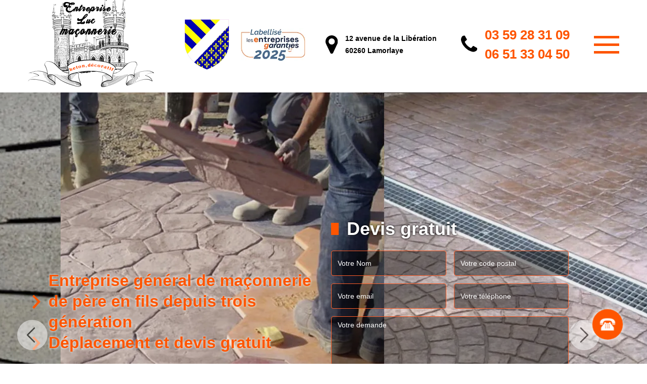

--- FILE ---
content_type: text/html; charset=UTF-8
request_url: https://www.macon-60.fr/artisan-macon-boullarre-60620
body_size: 6955
content:
<!DOCTYPE html>
<html dir="ltr" lang="fr-FR">
<head>
		<meta charset="UTF-8" />
    <meta name=viewport content="width=device-width, initial-scale=1.0, minimum-scale=1.0 maximum-scale=1.0">
    <meta http-equiv="content-type" content="text/html; charset=UTF-8" >
    <title>Artisan maçon à Boullarre tel: 03.59.28.31.09</title>
        <meta name="description" content="Maçon aguerri à Boullarre 60620, Artisan Luc se met à votre service pour s'occuper de tous vos travaux de maçonneries, travaux solides, fiables et garantis décennaux">        <link rel="canonical" href="https://www.macon-60.fr/artisan-macon-boullarre-60620" />  
    <link rel="shortcut icon" href="/skins/default/images/p/favicon.ico" type="image/x-icon">
	<link rel="icon" href="/skins/default/images/p/favicon.ico" type="image/x-icon">
    <link href="/skins/default/css/style.css?v=20260106" rel="stylesheet" type="text/css"/>
   <link rel="preconnect" href="https://www.googletagmanager.com">
<link rel="preconnect" href="https://nominatim.openstreetmap.org">    
</head>
<body class="Desktop ville">
    
    <header class="header"><div class="container"><div class="d-flex"><a href="/" title="Falck Luc Maçonnerie 60" class="logo"><img loading="lazy" src="/skins/default/images/p/Logo-falck-luc-maconnerie-60.png" alt="Falck Luc Maçonnerie 60" loading='lazy' /></a><div class="logo-perso"><img loading="lazy" class="lab" src="/skins/default/images/img/oise.webp" alt="oise" loading='lazy'><img loading="lazy" class="lab" src="/skins/default/images/img/lab.webp" alt="lab" loading='lazy'></div><div class="d-flex righttop"><div class="top_adresse"><img loading="lazy" src="/skins/default/images/img/map.svg" alt="Adresse" width="24" height="43" loading='lazy' /> 12 avenue de la Libération <br/> 60260 Lamorlaye</div><div class="telTop"><img loading="lazy" src="/skins/default/images/img/phone.svg" alt="Tel" width="32" height="32" loading='lazy' /><div><span><a href="tel:0359283109">03 59 28 31 09</a></span><span><a href="tel:0651330450">06 51 33 04 50</a></span></div></div><div class="button" id="btn"><div class="bar top"></div><div class="bar middle"></div><div class="bar bottom"></div></div></div><nav class="navMenu"><div class="container"><ul class="nav-list"><li class="nav-item"><a href="/">Maçon 60</a></li><li class="nav-item"><a href="entreprise-beton-desactive-oise-60">Béton désactivé 60</a></li><li class="nav-item"><a href="entreprise-beton-imprime-oise-60">Béton imprimé 60</a></li><li class="nav-item"><a href="entreprise-terrassement-oise-60">Entreprise de terrassement 60</a></li><li class="nav-item"><a href="artisan-macon-toit-terrasse-toit-plat-oise-60">Maçon toit terrasse, toit plat 60</a></li><li class="nav-item"><a href="entreprise-beton-decoratif-oise-60">Béton décoratif 60</a></li><li class="nav-item"><a href="entreprise-pose-changement-grillage-cloture-oise-60">Pose et changement grillage et clôture 60</a></li><li class="nav-item"><a href="entreprise-decoration-beton-cire-oise-60">Décoration béton ciré 60</a></li><li class="nav-item"><a href="entreprise-maconnerie-oise-60">Entreprise de maçonnerie 60</a></li></ul></div></nav></div></div></header><div class="popupContact"><div class="slide_in"><div class="title"><span class="titleslide">Contactez-nous</span><p class="p_slidein">Nous répondons à toutes vos questions</p><hr class="sep_slide" /></div><div class="infos_site"><div class="flex-info"><span><img loading="lazy" src="/skins/default/images/img/phone.svg" alt="Tel" width="16" height="16" /></span><span class="content-info"><a href="tel:0359283109" class="link_phone1">03 59 28 31 09</a><em>-</em><a href="tel:0651330450" class="link_phone2">06 51 33 04 50</a><br></span></div><div class="flex-info"><span><img loading="lazy" src="/skins/default/images/img/map.svg" alt="Tel" width="16" height="16" /></span><span class="content-info">12 avenue de la Libération <br/> 60260 Lamorlaye</span></div><div class="flex-info"><span><img loading="lazy" src="/skins/default/images/img/envelope.svg" alt="Tel" width="16" height="16" /></span><span class="content-info"><a href="mailto:flluctoiture@gmail.com" target="_blank">flluctoiture@gmail.com</a></span></div><div class="flex-info"><p class="siret">520 209 214</p></div><div class="flex-info"><div class="rappel-top"><strong>Être rappelé</strong><form action="/message.php" method="post" id="rappel_immediat"><input type="text" name="mail" id="mail2" value=""><input type="hidden" name="type" value="rappel"><input type="text" name="numtel" required="" placeholder="Votre numéro de téléphone ..." class="form-input"><input type="submit" name="OK" value="RAPPELER" class="btn btn-submit"></form></div></div></div><a class="butcontact_slide" href="#DevisBlock_" title="Desvis gratuit">Devis gratuit <span>ici !</span></a></div><div class="bulle_contact"><img loading="lazy" src="/skins/default/images/img/phone_white.webp" alt="white-phone" width="30" height="24" loading='lazy' /></div></div>
    <main><div id="DevisBlock_"></div><div class="homeslider"><div class="imgFull"><div class="imgSlide" style="background-image: url(/skins/default/images/p/maconnerie-60-1.webp);"></div><div class="imgSlide" style="background-image: url(/skins/default/images/p/maconnerie-60-2.webp);"></div><div class="imgSlide" style="background-image: url(/skins/default/images/p/maconnerie-60-3.webp);"></div><div class="imgSlide" style="background-image: url(/skins/default/images/p/maconnerie-60-4.webp);"></div><div class="imgSlide" style="background-image: url(/skins/default/images/p/maconnerie-60-5.webp);"></div></div><div class="captionSlide"><div class="container"><div class="row justify-content-bettween align-items-center"><div class="col-md-6"><div class="text_slider"><p class="titre_"><strong>Entreprise général de maçonnerie de père en fils depuis trois génération</strong><strong>Déplacement et devis gratuit</strong></p><div class="box_btn"><a href="/realisations" title="Nos réalisations" class="btn btn-contact">Nos réalisations</a></div></div></div><div class="col-md-5"><div class="Devis-form"><b>Devis gratuit</b><form action="/message.php" method="post" id="FormDevis"><input type="text" name="mail" id="mail" value=""><div class="inline-b"><input type="text" name="nom" required="" class="form-control" placeholder="Votre Nom"><input type="text" name="code_postal" required="" class="form-control" placeholder="Votre code postal"></div><div class="inline-b"><input type="text" name="email" required="" class="form-control" placeholder="Votre email"><input type="text" name="telephone" required="" class="form-control" placeholder="Votre téléphone"></div><textarea name="message" required="" class="form-control" placeholder="Votre demande"></textarea><input type="submit" value="Envoyer" class="btn btn-submit"></form></div></div></div></div></div></div><div class="Contenu"><div class="flyerBlock"><div class="LogoGD"><img loading="lazy" src="/skins/default/images/img/Logo-Garantie-decenal.webp" alt="Garantie decennale" width="125" height="140" loading='lazy' ></div></div><div id="overlay1" class="overlay"><div class="content"><div id="close1" class="close">X</div><img loading="lazy" src="/skins/default/images/toiture-charpente-recto.webp" alt="Flyer" /></div></div><div id="overlay2" class="overlay"><div class="content"><div id="close2" class="close">X</div><img loading="lazy" src="/skins/default/images/toiture-charpente-verso.webp" alt="Flyer" /></div></div><div class="info-devis"><div class="container"><div class="titre-item-cat h2">Nos compétences</div><ul class="categories"><li class="cat-item "><a href="/"><img loading="lazy" src="/skins/default/images/p/cat-macon-falck-luc-maconnerie-60.webp" alt="macon-60"/><span>Maçon 60</span></a></li><li class="cat-item "><a href="entreprise-beton-desactive-oise-60"><img loading="lazy" src="/skins/default/images/p/cat-beton-desactive-falck-luc-maconnerie-60.webp" alt="beton-desactive-60"/><span>Béton désactivé 60</span></a></li><li class="cat-item "><a href="entreprise-beton-imprime-oise-60"><img loading="lazy" src="/skins/default/images/p/cat-beton-imprime-falck-luc-maconnerie-60.webp" alt="beton-imprime-60"/><span>Béton imprimé 60</span></a></li><li class="cat-item "><a href="entreprise-terrassement-oise-60"><img loading="lazy" src="/skins/default/images/p/cat-entreprise-de-terrassement-falck-luc-maconnerie-60.webp" alt="entreprise-de-terrassement-60"/><span>Entreprise de terrassement 60</span></a></li><li class="cat-item "><a href="artisan-macon-toit-terrasse-toit-plat-oise-60"><img loading="lazy" src="/skins/default/images/p/cat-macon-toit-terrasse-toit-plat-falck-luc-maconnerie-60.webp" alt="macon-toit-terrasse-toit-plat-60"/><span>Maçon toit terrasse, toit plat 60</span></a></li><li class="cat-item "><a href="entreprise-beton-decoratif-oise-60"><img loading="lazy" src="/skins/default/images/p/cat-beton-decoratif-falck-luc-maconnerie-60.webp" alt="beton-decoratif-60"/><span>Béton décoratif 60</span></a></li><li class="cat-item "><a href="entreprise-pose-changement-grillage-cloture-oise-60"><img loading="lazy" src="/skins/default/images/p/cat-pose-et-changement-grillage-et-cloture-falck-luc-maconnerie-60.webp" alt="pose-et-changement-grillage-et-cloture-60"/><span>Pose et changement grillage et clôture 60</span></a></li><li class="cat-item "><a href="entreprise-decoration-beton-cire-oise-60"><img loading="lazy" src="/skins/default/images/p/cat-decoration-beton-ciree-falck-luc-maconnerie-60.webp" alt="decoration-beton-cire-60"/><span>Décoration béton ciré 60</span></a></li><li class="cat-item "><a href="entreprise-maconnerie-oise-60"><img loading="lazy" src="/skins/default/images/p/cat-entreprise-de-maconnerie-falck-luc-maconnerie-60.webp" alt="entreprise-de-maconnerie-60"/><span>Entreprise de maçonnerie 60</span></a></li></ul></div></div><div class="Block Block0"><div class="certificat"><div class="container"><div class="row justify-content-center"><div class="col-md-8"><div class="box_certificat"><img loading="lazy" src="/skins/default/images/img/diplome.webp" alt="Certificat" width="770" height="300" loading='lazy' /></div><div class="bloc-une"><h1>Vos travaux d’aménagement extérieur avec les maçons de Artisan Luc</h1><p>Pour la construction de vos terrasses, allées, clôtures, murs extérieurs… avec Artisan Luc, la beauté de votre extérieur sera à couper le souffle. En plus de travailler avec des matériaux qui perdurent dans le temps, nos maçons veilleront à ce que votre cours soit la plus attrayante possible en apportant une touche esthétique pour chaque construction à faire. Nous mettons à votre profit, tout le savoir-faire et les compétences de nos artisans pour vous offrir un extérieur respectant vos goûts ainsi que toutes les normes de qualité. N’hésitez pas à demander nous vos devis au plus vite au plaisir de pouvoir réaliser votre projet.</p></div><a href="#DevisBlock_" title="Devis gratuit" class="btn btn-custom">Demander un devis gratuit</a></div></div></div></div></div><div class="Block Block1"><div class="container"><div class="bloc-une"><h2>Artisan Luc et les travaux de construction d'un escalier en béton dans la ville de Boullarre et ses environs</h2><p>Les escaliers en béton sont des constructions indispensables pour les grandes maisons avec plusieurs étages. En effet, il est très difficile de les construire. Par conséquent, il est nécessaire de contacter des professionnels comme les maçons pour les réaliser. Ainsi, on peut vous proposer de placer votre confiance en Artisan Luc qui connait toutes les méthodes et toutes les techniques pour faire un travail de bonne qualité. Si vous voulez d'autres renseignements, veuillez le téléphoner directement.
</p></div><div id="autreContenu"></div></div></div><div class="Block Block2"><div class="center_text"><div class="rond_img" style="background-image: url(/photos/2638831-macon-falck-luc-maconnerie-60-2.jpg);"></div><div class="bloc-une"><h2>Artisan Luc maitrise tous les matériaux nécessaires pour la construction ou la rénovation de votre bâti</h2><p>Dans la maçonnerie, un artisan a pour rôle d’assurer l’étanchéité et l’isolation de votre bâtisse. Pour cela, il doit maitriser l’assemblage de divers matériaux qui composeront vos murs et autres structures. Le béton est toujours un élément incontournable pour les constructions en dur. Chez Artisan Luc, nous maitrisons divers matériaux tout en vous offrant une protection et une isolation efficace. Vous aurez l’embarras du choix qu’il s’agisse de travailler les briques, le béton, la pierre et autre… Nos maçons professionnels vous offrent tout leur savoir-faire afin de réaliser votre chantier dans le respect de toutes les normes.</p></div></div></div><div class="Block Block3"><div class="center_text"><div class="rond_img" style="background-image: url(/photos/2638831-macon-falck-luc-maconnerie-60-3.jpg);"></div><div class="bloc-une"><h2>Les travaux de bâtiment respectant toutes les normes avec Artisan Luc</h2><p>Les travaux de maçonnerie demandent un énorme savoir-faire et une grande expertise. C’est pourquoi, Artisan Luc tient toujours à offrir le meilleur lors de ses prestations. Pour votre chantier à Boullarre, nos maçons veilleront toujours à vous informer sur les travaux à effectuer afin que vous puissiez mieux vous préparer. Nous saurons allier efficacité et esthétique afin de faire de votre propriété un espace viable et attrayant. Avec les services de notre entreprise Artisan Luc, la réalisation de votre projet sera entre de bonne mains et vous ne serez que satisfait du résultat de nos travaux.</p></div></div></div><div class="Block Block4"><div class="center_text"><div class="rond_img" style="background-image: url(/photos/2638831-macon-falck-luc-maconnerie-60-4.jpg);"></div><div class="bloc-une"><h2>Artisan Luc : Nos maçons vous offrent le top pour tous travaux de maçonnerie à Boullarre</h2><p>Les maçons de l’entreprise Artisan Luc disposent de toutes les aptitudes requises pour assurer avec brio divers travaux de maçonneries. Avec des matériels haut de gammes et un savoir-faire dans la réalisation de n’importe quel chantier nous sommes aptes à parfaire chaque tâche que vous confierez. Nos artisans sont doués dans leur métier et sont capables d’effectuer des calculs précis afin d’éviter toutes malfaçons. Nos maçons peuvent également offrir une finition impeccable à votre propriété en travaillant sur son esthétique aussi bien en intérieur qu’en extérieur. Si vous résidez à Boullarre, n’hésitez pas à faire appel aux services de notre entreprise Artisan Luc. Nos artisans ne vous décevront pas.</p></div></div></div><div class="Block Block5"><div class="container"><div class="bloc-une"><h2>Artisan Luc : Des maçons aguerris pour la construction de murs et murets à Boullarre</h2><p>Artisan Luc est une entreprise qualifiée et doté d’une grande expérience en matière de BTP. Ainsi, vous pouvez tranquillement nous confier la construction de vos murs et murets quels que soient les matériaux à travailler (béton, pierres, briques…). Nos artisans pourront également apporter des touches de personnalisation à vos constructions pour augmenter leur attrait visuel. Clôture, murs de façade, murets de jardin ou allées… nos constructions sont solides, fiables et attrayantes. Si vous souhaitez bénéficier d’un service de qualité pour vos travaux de maçonnerie à Boullarre, n’hésitez pas à nous contacter au plus vite.</p></div></div></div><div class="Block Block6"><div class="container"><div class="row"><div class="col-lg-4 col-md-6"><div class="center_text"><div class="rond_img" style="background-image: url(/photos/2638831-macon-falck-luc-maconnerie-60-6.jpg);"></div><div class="bloc-une"><h2>Artisan Luc : Des maçons professionnels au service des particuliers et des professionnels à Boullarre</h2><p>Que vous soyez un particulier ou une grande entreprise, Artisan Luc est votre meilleur contact. Notre équipe de maçons professionnels est à votre disposition pour la réussite de votre chantier quel que soit l’ampleur des travaux à effectuer. Vous pourrez nous confier en toute sérénité tous travaux de construction, de rénovation ou d’entretien de votre chantier. Nos artisans sont également aptes à prendre en main tout travaux d’extension pour l’aménagement de nouvelle pièces ou terrasse. N’hésitez pas à demander vos devis si vous souhaitez bénéficier de nos services de qualité.</p></div></div></div><div id="block7" class="col-lg-4 col-md-6"></div><div id="block8" class="col-lg-4 col-md-6"></div><div id="block9" class="col-lg-4 col-md-6"></div><div id="block10" class="col-lg-4 col-md-6"></div><div id="block11" class="col-lg-4 col-md-6"></div></div></div></div><div class="Block Block7"><div class="center_text"><div class="rond_img" style="background-image: url(/photos/2638831-macon-falck-luc-maconnerie-60-7.jpg);"></div><div class="bloc-une"><h2>Des artisans professionnels pour vos travaux de maçonneries : Les services de Artisan Luc</h2><p>À Boullarre, votre entreprise de bâtiment tous corps d'état Artisan Luc réalise vos travaux dans le respect des règles et des normes en vigueur. Nos délais sont tenus et les interventions sont soignées. Qu'il s'agisse de travaux neufs ou de rénovation, les maçons de l'entreprise vous proposent des prestations de qualité adaptées à vos besoins et à votre budget. Artisan Luc vous fait part de son savoir-faire dans les travaux de maçonnerie suivants :
-	Fondations
-	Dalle béton
-	Terrasse
-	Extension maison
-	Pose de murs et murets
-	Application de crépis et d'enduits
-	Restauration de bâtiments
-	Travaux de peinture
-	Remise en état de façades
-	Réparation des épaufrures maçonnées
-	Traitement des fissures
Ce ne sont là que quelques exemples des services que nous proposons. Demandez vos devis pour plus d’informations.</p></div></div></div><div class="Block Block8"><div class="center_text"><div class="rond_img" style="background-image: url(/photos/2638831-macon-falck-luc-maconnerie-60-8.jpg);"></div><div class="bloc-une"><h2>Artisan Luc vous accompagne dans la réalisation de votre projet de maçonnerie à Boullarre</h2><p>Vous pourrez toujours compter sur Artisan Luc pour chaque tâche que vous confierez en matière de maçonnerie. Exerçant le métier depuis des années, nos maçons sont des travailleurs aguerris et expérimentés. Ils seront toujours à votre écoute pour mieux répondre à votre besoin et sauront vous guider dans vos choix de construction ou de rénovation. Avant d’entreprendre les travaux, nous ferons toujours une étude approfondie de votre chantier afin d’évaluer toutes les possibilités de construction, de rénovation ou d’extension. Nos artisans pourront également apporter des touches de personnalisation selon votre préférence pour augmenter l’attrait de vos lieux. Pour toutes vos questions et remarque, nous mettons à votre disposition un service client toujours prêt à vous écouter.</p></div></div></div><div class="Block Block9"><div class="ImgFull" style="background-image: url(/photos/2638831-macon-falck-luc-maconnerie-60-9.jpg);"></div><div class="bloc-une"><h2>Artisan Luc : Nos maçons prennent en main l’esthétique de votre propriété à Boullarre et ses alentours</h2><p>Aménager ou rénover une propriété demande un grand savoir-faire car il faut allier esthétique et efficacité. Chaque matériau a sa spécificité, sa durabilité et des prix différents ce qui fait que le choix à faire doit être réfléchi. Artisan Luc, saura vous conseiller sur les matériaux idéals pour votre chantier neuf ou en rénovation. Chaque maçonnerie à faire sera minutieusement étudiée afin d’assurer la pérennité de votre propriété tout en apportant un aspect visuel respectant vos goûts. N’hésitez donc pas à nous confier votre projet si vous êtes à Boullarre. Nous travaillons avec des maçons qualifiés et expérimentés qui sauront allier beauté et durabilité pour votre chantier.</p></div></div><div class="Services"><div class="container"><div class="serv-item"><div class="Titre h2">Autres services</div><div class="Liens"><a href="/entreprise-maconnerie-boullarre-60620">Entreprise de maçonnerie Boullarre</a><a href="/entreprise-pose-changement-grillage-cloture-boullarre-60620">Pose et changement grillage et clôture Boullarre</a><a href="/entreprise-beton-decoratif-boullarre-60620">Béton décoratif Boullarre</a><a href="/artisan-macon-toit-terrasse-toit-plat-boullarre-60620">Maçon toit terrasse, toit plat Boullarre</a><a href="/entreprise-terrassement-boullarre-60620">Entreprise de terrassement Boullarre</a><a href="/entreprise-beton-imprime-boullarre-60620">Béton imprimé Boullarre</a><a href="/entreprise-beton-desactive-boullarre-60620">Béton désactivé Boullarre</a><a href="/entreprise-decoration-beton-cire-boullarre-60620">Décoration béton ciré Boullarre</a></div></div></div></div></div></main>
    <footer class="footer"><div class="container"><div class="row"><div class="col-md-4"><div class="link_footer"><b class="h3">Navigation</b><ul class="nav-link_footer"><li class="nav-link_item"><a href="/">Maçon 60</a></li><li class="nav-link_item"><a href="entreprise-beton-desactive-oise-60">Béton désactivé 60</a></li><li class="nav-link_item"><a href="entreprise-beton-imprime-oise-60">Béton imprimé 60</a></li><li class="nav-link_item"><a href="entreprise-terrassement-oise-60">Entreprise de terrassement 60</a></li><li class="nav-link_item"><a href="artisan-macon-toit-terrasse-toit-plat-oise-60">Maçon toit terrasse, toit plat 60</a></li><li class="nav-link_item"><a href="entreprise-beton-decoratif-oise-60">Béton décoratif 60</a></li><li class="nav-link_item"><a href="entreprise-pose-changement-grillage-cloture-oise-60">Pose et changement grillage et clôture 60</a></li><li class="nav-link_item"><a href="entreprise-decoration-beton-cire-oise-60">Décoration béton ciré 60</a></li><li class="nav-link_item"><a href="entreprise-maconnerie-oise-60">Entreprise de maçonnerie 60</a></li></ul></div></div><div class="col-md-4"><div class="link_footer"><b class="h3">Contactez-nous</b><div class="coordonnees"><div class="flex-info"><span><img loading="lazy" src="/skins/default/images/img/phone.svg" alt="Tel" width="16" height="16" /></span><span class="content-info"><a href="tel:0359283109" class="link_phone1">03 59 28 31 09</a>&nbsp;-&nbsp;<a href="tel:0651330450" class="link_phone2">06 51 33 04 50</a><br></span></div><div class="flex-info"><span><img loading="lazy" src="/skins/default/images/img/map.svg" alt="Tel" width="16" height="16" /></span><span class="content-info">12 avenue de la Libération <br/> 60260 Lamorlaye</span></div><div class="showroom_photos"><div><a class="swipebox" href="/skins/default/images/img/thumb_showroom_falck-luc_1.webp" target="photo" title=""><img loading="lazy" src="/skins/default/images/img/thumb_showroom_falck-luc_1.webp" alt="Showroom 1" loading='lazy'/></a></div><div><a class="swipebox" href="/skins/default/images/img/thumb_showroom_falck-luc_2.webp" target="photo" title=""><img loading="lazy" src="/skins/default/images/img/thumb_showroom_falck-luc_2.webp" alt="Showroom 2" loading='lazy'/></a></div><div><a class="swipebox" href="/skins/default/images/img/thumb_showroom_falck-luc_3.webp" target="photo" title=""><img loading="lazy" src="/skins/default/images/img/thumb_showroom_falck-luc_3.webp" alt="Showroom 3" loading='lazy'/></a></div></div><div class="flex-info"><span><img loading="lazy" src="/skins/default/images/img/envelope.svg" alt="Tel" width="16" height="16" /></span><span class="content-info"><a href="mailto:flluctoiture@gmail.com" target="_blank">flluctoiture@gmail.com</a></span></div></div></div></div><div class="col-md-4"><div class="link_footer"><b class="h3">Nous localiser</b><div id="Map"></div><br><br><div class="deirs_l"><img loading="lazy" class="velux" src="/skins/default/images/img/velux.webp" alt="velux" loading='lazy'><img loading="lazy" class="axa" src="/skins/default/images/img/axa.webp" alt="Axa" loading='lazy'></div></div></div></div><div class="copyright">© 2020 - 2026 <a href="/" title="Falck Luc Maçonnerie 60">Falck Luc Maçonnerie 60</a> &nbsp;|&nbsp;<a href="/mentions-legales" title="Mentions légales">Mentions légales</a> &nbsp;-&nbsp;<a href="/contact" title="Contactez-nous">Contactez-nous</a></div></div></footer>
</body>
 <script src="/js/jquery-3.6.0.min.js"></script>
  <script src="/js/scripts.js"></script>
  <script src="/skins/default/js/jquery.sticky.js"></script>
<script src="skins/default/js/slick.min.js"></script>


<script type="text/javascript">		
	var Support = 'Desktop';
	$(document).ready(function(){
		// Js lancés une fois la page chargée
			
		          initAnalytics('_');
		
        if(window.innerWidth > 992) {  
            $(".header").sticky({ topSpacing: 0 });
            function toggleSidebar() {
                $(".button").toggleClass("active");
                $(".navMenu").toggleClass("open-menu");
            }
        }

        if(window.innerWidth < 991) {
            function toggleSidebar() {
                $(".nav-list").toggleClass("open-menu");
            }
        }
        $(".button").on("click tap", function() {
            toggleSidebar();
        });
		
        //slide_in
        //RDV
        $( ".bulle_contact" ).on( "click", function() {
            $( ".slide_in" ).toggleClass( "open-form");
        });

        //Avis
        $('.slide-temoignage').slick({
            arrows:false,
            autoplay: true,
            autoplaySpeed: 4000,
            pauseOnHover:false,
            speed:1000
        });

        //Slider
        $('.imgFull').slick({
          autoplay: true,
          speed:1000,
          fade:false,
          autoplaySpeed: 3000,
          pauseOnHover:false,
          responsive: [
            {
              breakpoint: 767,
              settings: {
                arrows:false
              }
            }
          ]
        });

        $("#buttons1").on("click", function() {
          $("#overlay1").addClass("is-on");
        });
        $("#buttons2").on("click", function() {
          $("#overlay2").addClass("is-on");
        });

        $("#close1").on("click", function() {
          $("#overlay1").removeClass("is-on");
        });
        $("#close2").on("click", function() {
          $("#overlay2").removeClass("is-on");
        });

        //Contenu
        $('#autreContenu').append($('.Block2, .Block9, .Block10'));
        $('#block7').append($('.Block7'));
        $('#block8').append($('.Block8'));
        $('#block9').append($('.Block4'));
        $('#block10').append($('.Block3'));
        $('#block11').append($('.Block2'));

        //devis
        $('a[href*=\\#]').on('click', function(e) {
            e.preventDefault();
            $('html, body').animate({ scrollTop: $($(this).attr('href')).offset().top}, 500, 'linear');
        });
	});
</script>
<link rel="stylesheet" href="/js/leaflet/leaflet.css" />
<script src="/js/leaflet/leaflet.js"></script>
<script src="/js/map.js"></script>
<script>initMap('12 avenue de la Libération , 60260 Lamorlaye',16);</script>
</html>


--- FILE ---
content_type: text/html; charset=UTF-8
request_url: https://www.macon-60.fr/ajax.php
body_size: 119
content:
{"code_google_tags":"","code_analytics":"UA-140059993-18","RGPD":null,"dbg":["Erreur  n'est pas reconnu."]}

--- FILE ---
content_type: text/css
request_url: https://www.macon-60.fr/skins/default/css/style.css?v=20260106
body_size: 9297
content:
 

*,
*::before,
*::after {
  box-sizing: border-box;
}

html {
  font-family: sans-serif;
  line-height: 1.15;
  -webkit-text-size-adjust: 100%;
  -ms-text-size-adjust: 100%;
  -ms-overflow-style: scrollbar;
  -webkit-tap-highlight-color: transparent;
}

@-ms-viewport {
  width: device-width;
}
article, aside, dialog, figcaption, figure, footer, header, hgroup, main, nav, section {
  display: block;
}

body {
  margin: 0;
  font-family: 'Calibri', sans-serif;
  text-align: left;
  background-color: #fff;
}

[tabindex="-1"]:focus {
  outline: 0 !important;
}

hr {
  box-sizing: content-box;
  height: 0;
  overflow: visible;
}

h1, h2, h3, h4, h5, h6, .h3, .h2 {
  margin-top: 0;
  margin-bottom: 0.5rem;
}
h1 {
    color: #FE5500!important;
}
p {
  margin-top: 0;
  margin-bottom: 1rem;
}

a {
  text-decoration: none;
  background-color: transparent;
  -webkit-text-decoration-skip: objects;
}

a:hover {
    text-decoration: none;
    outline: 0;
    color: inherit;
}

a:not([href]):not([tabindex]) {
  color: inherit;
  text-decoration: none;
}

a:not([href]):not([tabindex]):hover, a:not([href]):not([tabindex]):focus {
  color: inherit;
  text-decoration: none;
}

a:not([href]):not([tabindex]):focus {
  outline: 0;
}

h1,h2,h3,h4,h5 {
    font-weight: bold;
    color: #212121;
}
h1, h2, h3, h4, h5, h6,
.h1, .h2, .h3, .h4, .h5, .h6 {
  margin-bottom: 0.5rem;
  font-family: inherit;
  line-height: 1.2;
}

h1, .h1 {
  font-size: 2.5rem;
}

h2, .h2 {
  font-size: 2rem;
}

h3, .h3 {
  font-size: 1.75rem;
}

h4, .h4 {
  font-size: 1.5rem;
}

h5, .h5 {
  font-size: 1.25rem;
}

h6, .h6 {
  font-size: 1rem;
}
ol,
ul,
dl {
  margin-top: 0;
  margin-bottom: 1rem;
}

ol ol,
ul ul,
ol ul,
ul ol {
  margin-bottom: 0;
}
b,
strong {
  font-weight: bolder;
}
figure {
  margin: 0 0 1rem;
}

img {
  vertical-align: middle;
  border-style: none;
  height: auto;
}

svg:not(:root) {
  overflow: hidden;
}
input,
button,
select,
optgroup,
textarea {
  margin: 0;
  font-family: inherit;
  font-size: inherit;
  line-height: inherit;
}
button {
  border-radius: 0;
}

button:focus {
  outline: 1px dotted;
  outline: 5px auto -webkit-focus-ring-color;
}


button,
input {
  overflow: visible;
}
button,
select {
  text-transform: none;
}
button,
html [type="button"],
[type="reset"],
[type="submit"] {
  -webkit-appearance: button;
}

button::-moz-focus-inner,
[type="button"]::-moz-focus-inner,
[type="reset"]::-moz-focus-inner,
[type="submit"]::-moz-focus-inner {
  padding: 0;
  border-style: none;
}

input[type="radio"],
input[type="checkbox"] {
  box-sizing: border-box;
  padding: 0;
}

input[type="date"],
input[type="time"],
input[type="datetime-local"],
input[type="month"] {
  -webkit-appearance: listbox;
}
textarea {
  overflow: auto;
  resize: vertical;
}
hr {
  margin-top: 1rem;
  margin-bottom: 1rem;
  border: 0;
  border-top: 1px solid rgba(0, 0, 0, 0.1);
}
.btn {
  display: inline-block;
  font-weight: 400;
  text-align: center;
  white-space: nowrap;
  vertical-align: middle;
  -webkit-user-select: none;
  -moz-user-select: none;
  -ms-user-select: none;
  user-select: none;
  border: 1px solid transparent;
  padding: 0.375rem 0.75rem;
  font-size: 1rem;
  line-height: 1.5;
  border-radius: 0.25rem;
  transition: color 0.15s ease-in-out, background-color 0.15s ease-in-out, border-color 0.15s ease-in-out, box-shadow 0.15s ease-in-out;
}

.btn:hover, .btn:focus {
  text-decoration: none;
}

.btn:focus, .btn.focus {
  outline: 0;
  box-shadow: 0 0 0 0.2rem rgba(0, 123, 255, 0.25);
}

.btn.disabled, .btn:disabled {
  opacity: 0.65;
}

.btn:not(:disabled):not(.disabled) {
  cursor: pointer;
}

.btn:not(:disabled):not(.disabled):active, .btn:not(:disabled):not(.disabled).active {
  background-image: none;
}

.justify-content-center {
  -webkit-box-pack: center !important;
  -ms-flex-pack: center !important;
  justify-content: center !important;
}

.justify-content-between {
  -webkit-box-pack: justify !important;
  -ms-flex-pack: justify !important;
  justify-content: space-between !important;
}

.justify-content-around {
  -ms-flex-pack: distribute !important;
  justify-content: space-around !important;
}
.align-items-end {
  -webkit-box-align: end !important;
  -ms-flex-align: end !important;
  align-items: flex-end !important;
}

.align-items-center {
  -webkit-box-align: center !important;
  -ms-flex-align: center !important;
  align-items: center !important;
}
.d-flex {
  display: -webkit-box !important;
  display: -ms-flexbox !important;
  display: flex !important;
}
.text-left {
  text-align: left !important;
}

.text-right {
  text-align: right !important;
}

.text-center {
  text-align: center !important;
}
@media (min-width: 768px) {
  .d-md-none {
    display: none !important;
  }
  .d-md-block {
    display: block !important;
  }
  .d-md-flex {
    display: -webkit-box !important;
    display: -ms-flexbox !important;
    display: flex !important;
  }
}
.container {
  width: 100%;
  padding-right: 15px;
  padding-left: 15px;
  margin-right: auto;
  margin-left: auto;
}

@media (min-width: 576px) {
  .container {
    max-width: 540px;
  }
}

@media (min-width: 768px) {
  .container {
    max-width: 720px;
  }
}

@media (min-width: 992px) {
  .container {
    max-width: 960px;
  }
}

@media (min-width: 1200px) {
    .container {
        max-width: 1200px;
    }
}

.container-fluid {
  width: 100%;
  padding-right: 15px;
  padding-left: 15px;
  margin-right: auto;
  margin-left: auto;
}

.row {
  display: -webkit-box;
  display: -ms-flexbox;
  display: flex;
  -ms-flex-wrap: wrap;
  flex-wrap: wrap;
  margin-right: -15px;
  margin-left: -15px;
}

.no-gutters {
  margin-right: 0;
  margin-left: 0;
}

.no-gutters > .col,
.no-gutters > [class*="col-"] {
  padding-right: 0;
  padding-left: 0;
}

.col-1, .col-2, .col-3, .col-4, .col-5, .col-6, .col-7, .col-8, .col-9, .col-10, .col-11, .col-12,
.col-sm-1, .col-sm-2, .col-sm-3, .col-sm-4, .col-sm-5, .col-sm-6, .col-sm-7, .col-sm-8, .col-sm-9, .col-sm-10, .col-sm-11, .col-sm-12,
.col-md-1, .col-md-2, .col-md-3, .col-md-4, .col-md-5, .col-md-6, .col-md-7, .col-md-8, .col-md-9, .col-md-10, .col-md-11, .col-md-12, 
.col-lg-1, .col-lg-2, .col-lg-3, .col-lg-4, .col-lg-5, .col-lg-6, .col-lg-7, .col-lg-8, .col-lg-9, .col-lg-10, .col-lg-11, .col-lg-12 {
  position: relative;
  width: 100%;
  min-height: 1px;
  padding-right: 15px;
  padding-left: 15px;
}

.col {
  -ms-flex-preferred-size: 0;
  flex-basis: 0;
  -webkit-box-flex: 1;
  -ms-flex-positive: 1;
  flex-grow: 1;
  max-width: 100%;
}

.col-auto {
  -webkit-box-flex: 0;
  -ms-flex: 0 0 auto;
  flex: 0 0 auto;
  width: auto;
  max-width: none;
}

.col-1 {
  -webkit-box-flex: 0;
  -ms-flex: 0 0 8.333333%;
  flex: 0 0 8.333333%;
  max-width: 8.333333%;
}

.col-2 {
  -webkit-box-flex: 0;
  -ms-flex: 0 0 16.666667%;
  flex: 0 0 16.666667%;
  max-width: 16.666667%;
}

.col-3 {
  -webkit-box-flex: 0;
  -ms-flex: 0 0 25%;
  flex: 0 0 25%;
  max-width: 25%;
}

.col-4 {
  -webkit-box-flex: 0;
  -ms-flex: 0 0 33.333333%;
  flex: 0 0 33.333333%;
  max-width: 33.333333%;
}

.col-5 {
  -webkit-box-flex: 0;
  -ms-flex: 0 0 41.666667%;
  flex: 0 0 41.666667%;
  max-width: 41.666667%;
}

.col-6 {
  -webkit-box-flex: 0;
  -ms-flex: 0 0 50%;
  flex: 0 0 50%;
  max-width: 50%;
}

.col-7 {
  -webkit-box-flex: 0;
  -ms-flex: 0 0 58.333333%;
  flex: 0 0 58.333333%;
  max-width: 58.333333%;
}

.col-8 {
  -webkit-box-flex: 0;
  -ms-flex: 0 0 66.666667%;
  flex: 0 0 66.666667%;
  max-width: 66.666667%;
}

.col-9 {
  -webkit-box-flex: 0;
  -ms-flex: 0 0 75%;
  flex: 0 0 75%;
  max-width: 75%;
}

.col-10 {
  -webkit-box-flex: 0;
  -ms-flex: 0 0 83.333333%;
  flex: 0 0 83.333333%;
  max-width: 83.333333%;
}

.col-11 {
  -webkit-box-flex: 0;
  -ms-flex: 0 0 91.666667%;
  flex: 0 0 91.666667%;
  max-width: 91.666667%;
}

.col-12 {
  -webkit-box-flex: 0;
  -ms-flex: 0 0 100%;
  flex: 0 0 100%;
  max-width: 100%;
}

@media (min-width: 576px) {
  .col-sm-1 {
    -webkit-box-flex: 0;
    -ms-flex: 0 0 8.333333%;
    flex: 0 0 8.333333%;
    max-width: 8.333333%;
  }
  .col-sm-2 {
    -webkit-box-flex: 0;
    -ms-flex: 0 0 16.666667%;
    flex: 0 0 16.666667%;
    max-width: 16.666667%;
  }
  .col-sm-3 {
    -webkit-box-flex: 0;
    -ms-flex: 0 0 25%;
    flex: 0 0 25%;
    max-width: 25%;
  }
  .col-sm-4 {
    -webkit-box-flex: 0;
    -ms-flex: 0 0 33.333333%;
    flex: 0 0 33.333333%;
    max-width: 33.333333%;
  }
  .col-sm-5 {
    -webkit-box-flex: 0;
    -ms-flex: 0 0 41.666667%;
    flex: 0 0 41.666667%;
    max-width: 41.666667%;
  }
  .col-sm-6 {
    -webkit-box-flex: 0;
    -ms-flex: 0 0 50%;
    flex: 0 0 50%;
    max-width: 50%;
  }
  .col-sm-7 {
    -webkit-box-flex: 0;
    -ms-flex: 0 0 58.333333%;
    flex: 0 0 58.333333%;
    max-width: 58.333333%;
  }
  .col-sm-8 {
    -webkit-box-flex: 0;
    -ms-flex: 0 0 66.666667%;
    flex: 0 0 66.666667%;
    max-width: 66.666667%;
  }
  .col-sm-9 {
    -webkit-box-flex: 0;
    -ms-flex: 0 0 75%;
    flex: 0 0 75%;
    max-width: 75%;
  }
  .col-sm-10 {
    -webkit-box-flex: 0;
    -ms-flex: 0 0 83.333333%;
    flex: 0 0 83.333333%;
    max-width: 83.333333%;
  }
  .col-sm-11 {
    -webkit-box-flex: 0;
    -ms-flex: 0 0 91.666667%;
    flex: 0 0 91.666667%;
    max-width: 91.666667%;
  }
  .col-sm-12 {
    -webkit-box-flex: 0;
    -ms-flex: 0 0 100%;
    flex: 0 0 100%;
    max-width: 100%;
  }
}

@media (min-width: 768px) {
  .col-md-1 {
    -webkit-box-flex: 0;
    -ms-flex: 0 0 8.333333%;
    flex: 0 0 8.333333%;
    max-width: 8.333333%;
  }
  .col-md-2 {
    -webkit-box-flex: 0;
    -ms-flex: 0 0 16.666667%;
    flex: 0 0 16.666667%;
    max-width: 16.666667%;
  }
  .col-md-3 {
    -webkit-box-flex: 0;
    -ms-flex: 0 0 25%;
    flex: 0 0 25%;
    max-width: 25%;
  }
  .col-md-4 {
    -webkit-box-flex: 0;
    -ms-flex: 0 0 33.333333%;
    flex: 0 0 33.333333%;
    max-width: 33.333333%;
  }
  .col-md-5 {
    -webkit-box-flex: 0;
    -ms-flex: 0 0 41.666667%;
    flex: 0 0 41.666667%;
    max-width: 41.666667%;
  }
  .col-md-6 {
    -webkit-box-flex: 0;
    -ms-flex: 0 0 50%;
    flex: 0 0 50%;
    max-width: 50%;
  }
  .col-md-7 {
    -webkit-box-flex: 0;
    -ms-flex: 0 0 58.333333%;
    flex: 0 0 58.333333%;
    max-width: 58.333333%;
  }
  .col-md-8 {
    -webkit-box-flex: 0;
    -ms-flex: 0 0 66.666667%;
    flex: 0 0 66.666667%;
    max-width: 66.666667%;
  }
  .col-md-9 {
    -webkit-box-flex: 0;
    -ms-flex: 0 0 75%;
    flex: 0 0 75%;
    max-width: 75%;
  }
  .col-md-10 {
    -webkit-box-flex: 0;
    -ms-flex: 0 0 83.333333%;
    flex: 0 0 83.333333%;
    max-width: 83.333333%;
  }
  .col-md-11 {
    -webkit-box-flex: 0;
    -ms-flex: 0 0 91.666667%;
    flex: 0 0 91.666667%;
    max-width: 91.666667%;
  }
  .col-md-12 {
    -webkit-box-flex: 0;
    -ms-flex: 0 0 100%;
    flex: 0 0 100%;
    max-width: 100%;
  }
}

@media (min-width: 992px) {
  .col-lg-1 {
    -webkit-box-flex: 0;
    -ms-flex: 0 0 8.333333%;
    flex: 0 0 8.333333%;
    max-width: 8.333333%;
  }
  .col-lg-2 {
    -webkit-box-flex: 0;
    -ms-flex: 0 0 16.666667%;
    flex: 0 0 16.666667%;
    max-width: 16.666667%;
  }
  .col-lg-3 {
    -webkit-box-flex: 0;
    -ms-flex: 0 0 25%;
    flex: 0 0 25%;
    max-width: 25%;
  }
  .col-lg-4 {
    -webkit-box-flex: 0;
    -ms-flex: 0 0 33.333333%;
    flex: 0 0 33.333333%;
    max-width: 33.333333%;
  }
  .col-lg-5 {
    -webkit-box-flex: 0;
    -ms-flex: 0 0 41.666667%;
    flex: 0 0 41.666667%;
    max-width: 41.666667%;
  }
  .col-lg-6 {
    -webkit-box-flex: 0;
    -ms-flex: 0 0 50%;
    flex: 0 0 50%;
    max-width: 50%;
  }
  .col-lg-7 {
    -webkit-box-flex: 0;
    -ms-flex: 0 0 58.333333%;
    flex: 0 0 58.333333%;
    max-width: 58.333333%;
  }
  .col-lg-8 {
    -webkit-box-flex: 0;
    -ms-flex: 0 0 66.666667%;
    flex: 0 0 66.666667%;
    max-width: 66.666667%;
  }
  .col-lg-9 {
    -webkit-box-flex: 0;
    -ms-flex: 0 0 75%;
    flex: 0 0 75%;
    max-width: 75%;
  }
  .col-lg-10 {
    -webkit-box-flex: 0;
    -ms-flex: 0 0 83.333333%;
    flex: 0 0 83.333333%;
    max-width: 83.333333%;
  }
  .col-lg-11 {
    -webkit-box-flex: 0;
    -ms-flex: 0 0 91.666667%;
    flex: 0 0 91.666667%;
    max-width: 91.666667%;
  }
  .col-lg-12 {
    -webkit-box-flex: 0;
    -ms-flex: 0 0 100%;
    flex: 0 0 100%;
    max-width: 100%;
  }
}

body {
	font-family: 'Calibri', sans-serif;
	font-size: 14px;
    line-height: 24px;
}

h1,h2,h3,h4,h5, .h2, .h3 { 
    font-weight: 500;
}
h2, .h2 {
    font-size: 20px;
    color: #000000;
}

a, a:hover, a:focus {
  text-decoration: none;
  color: inherit;
  outline: none;
}



 
 

i.icon {
    position: relative;
}

.icon-envelope:before {
  content: "";
  background-image: url(../images/icon/icon-mail.png);
  background-repeat: no-repeat;
  background-size: contain;
  width: 18px;
  height: 18px;
  position: absolute;
  top: 50%;
  left: 50%;
  transform: translate(-50%, -50%);
}

.icon-phone:before {
  content: "";
  background-image: url(../images/icon/icon-fixe-bl-mob.png);
  background-repeat: no-repeat;
  background-size: contain;
  width: 18px;
  height: 18px;
  position: absolute;
  top: 50%;
  left: 50%;
  transform: translate(-50%, -50%);
}
.icon-mobile:before {
  content: "";
  background-image: url(../images/icon/icon-portable-bl-mob.png);
  background-repeat: no-repeat;
  background-size: contain;
  width: 18px;
  height: 18px;
  position: absolute;
  top: 50%;
  left: 50%;
  transform: translate(-50%, -50%);
}


.header-container {
    background: #000000;
    color: white;
}
.header-top {
    display: flex;
    justify-content: space-between;
    align-items: center;
    height: 75px;
    padding: 10px 0;
}
.Mobile .header-top {
  height: inherit;
}
.Mobile .header .logo img,
.Tablet .header .logo img {
    width: 158px;
    height: 112px;
}
.Mobile .tel-block {
    text-align: center;
    background: #ff2e2f;
    padding: 10px 0;
}
.tel-block a {
    color: inherit;
    margin-right: 10px; 
    font-size: 20px;
    letter-spacing: -1px;
}
.Mobile .tel-block a {
  font-size: 20px;
  color: #121e24;
}
.tel-block a:hover {
	text-decoration: none;
}
.tel-block a .icon {
    display: inline-block;
    margin-right: 5px;
    width: 40px;
    height: 40px;
    background: #ff2e2f;
    text-align: center;
    line-height: 40px;
    border-radius: 100%;
    color: #000000;
    color: #ffffff;
}
.Mobile .tel-block a .icon {
    color: #121e24;
    height: 15px;
}
.Mobile .header-top .devisGratuit {
    background: #232222;
    color: white; 
    text-transform: uppercase;
    display: block;
    padding: 15px 6px;
    font-size: 16px;
    text-align: center;
}
.rappel-block strong { 
    text-transform: uppercase;
    font-size: 12px;
}
#mail, #mail2 { display: none; }
#rappel_immediat .form-input {
    font-size: 12px;
    background: white;
    border: 1px solid transparent;
    padding: 5px 10px;
    display: inline-block;
    vertical-align: middle;
    width: 155px;
}
#rappel_immediat .btn-submit {
    background: #121e24;
    font-size: 12px;
    color: white;
    padding: 5px 15px;
    border-radius: 0;
    margin-left: 1px;
    display: block;
    vertical-align: middle; 
    letter-spacing: 1px;
    width: 100%;
    margin-top: 5px;
}

.logo-header {
    background: #f5f5f5;
    display: block;
    width: 280px;
    height: 150px;
    margin-top: 74px;
    position: relative;
    border: 2px solid #000000;
    border-top: 0;
    border-radius: 0 0 25px 25px;
    margin-right: 5px;
    z-index: 35;
}
.Mobile .logo-header {
    border-radius: 15px;
    border: none;
    margin-top: 0;
    padding: 9px 6px 10px;
    width: 104px;
    height: inherit;
    margin-right: 5px;
}
.logo-header img {
    width: 223px;
    height: 100%;
    object-fit: contain;
    max-width: 100%;
    display: block;
    margin: 2px auto 0;
}

/* Slider */
.slick-slider
{
    position: relative;

    display: block;
    box-sizing: border-box;

    -webkit-user-select: none;
       -moz-user-select: none;
        -ms-user-select: none;
            user-select: none;

    -webkit-touch-callout: none;
    -khtml-user-select: none;
    -ms-touch-action: pan-y;
        touch-action: pan-y;
    -webkit-tap-highlight-color: transparent;
}

.slick-list
{
    position: relative;

    display: block;
    overflow: hidden;

    margin: 0;
    padding: 0;
}
.slick-list:focus
{
    outline: none;
}
.slick-list.dragging
{
    cursor: pointer;
    cursor: hand;
}

.slick-slider .slick-track,
.slick-slider .slick-list
{
    -webkit-transform: translate3d(0, 0, 0);
       -moz-transform: translate3d(0, 0, 0);
        -ms-transform: translate3d(0, 0, 0);
         -o-transform: translate3d(0, 0, 0);
            transform: translate3d(0, 0, 0);
}

.slick-track
{
    position: relative;
    top: 0;
    left: 0;

    display: block;
    margin-left: auto;
    margin-right: auto;
}
.slick-track:before,
.slick-track:after
{
    display: table;

    content: '';
}
.slick-track:after
{
    clear: both;
}
.slick-loading .slick-track
{
    visibility: hidden;
}

.slick-slide
{
    display: none;
    float: left;

    height: 100%;
    min-height: 1px;
}
[dir='rtl'] .slick-slide
{
    float: right;
}
.slick-slide img
{
    display: block;
}
.slick-slide.slick-loading img
{
    display: none;
}
.slick-slide.dragging img
{
    pointer-events: none;
}
.slick-initialized .slick-slide
{
    display: block;
}
.slick-loading .slick-slide
{
    visibility: hidden;
}
.slick-vertical .slick-slide
{
    display: block;

    height: auto;

    border: 1px solid transparent;
}
.slick-arrow.slick-hidden {
    display: none;
}

/*
Nav
*/
/*
Header
*/
@media (min-width: 1200px) {
  .nav > .container {
      max-width: 1400px;
  }
}
.header .flex-block {
  justify-content: space-between;
  align-items: center;
}
.telTop {
    display: flex;
}
.telTop > div {
    margin-left: 15px;
    font-size: 26px;
}
.telTop span {
    display: block;
    font-weight: bold;
    padding: 7px 0;
    color: #FE5500;
}
.rappel-top {
    position: relative;
    padding-left: 80px;
}
.Mobile .rappel-top {
    padding: 20px;
    text-align: center;
    background: black;
    margin-bottom: 2rem;
}
.rappel-top::before {
  background-image: url(../images/img/call.webp);
  background-repeat: no-repeat;
  background-size: contain;
  border-radius: 100%;
  border: 1px solid #FE5500;
  content: '';
  position: absolute;
  left: 0;
  top: 50%;
  transform: translateY(-50%);
  width: 70px;
  height: 70px;
}
.Mobile .rappel-top::before {
    position: static;
    display: block;
    transform: none;
    margin: auto;
}
.rappel-top strong {
    text-transform: uppercase;
    font-size: 14px;
    letter-spacing: 1px;
    color: #000000;
    display: block;
}
.Mobile .rappel-top strong {
  color: white;
}
#rappel_immediat .form-group {
    display: flex;
}
.Mobile #rappel_immediat .form-group {
    justify-content: center;
}
#rappel_immediat .form-input {
    font-size: 12px;
    font-weight: bold;
    min-width: 200px;
    flex: 0 0 200px;
}
.Mobile #rappel_immediat .form-input {
    min-width: 100%;
    flex: 0 0 100%;
    background: #ebebeb;
    border-radius: 5px;
    margin-bottom: 6px;
}
.btn.btn-submit {
    background: #121e24;
    border: 1px solid transparent;
    color: white;
    font-size: 12px;
    padding: 7px 15px;
    border-radius: 3px;
    letter-spacing: 1px;
    font-weight: bold;
    margin-left: 2px;
}
.Mobile .btn.btn-submit {
    width: 100%;
}
.Mobile #rappel_immediat .btn-submit {
    background: #ff5e29;
    color: black;
}

/*
Nav
*/
.top_adresse {
    margin-right: 3rem;
    display: flex;
    align-items: center;
    color: #000;
    font-weight: 600;
}
.top_adresse img {
    margin-right: 15px;
}
.bar {
  display: block;
  height: 5px;
  width: 50px;
  background-color: #FE5500;
  margin: 10px auto;
}

.button {
  cursor: pointer;
  display: inline-block;
  width: auto;
  -webkit-transition: all .7s ease;
  -moz-transition: all .7s ease;
  -ms-transition: all .7s ease;
  -o-transition: all .7s ease;
  transition: all .7s ease;
}
.Tablet .button,
.Desktop .button {
  margin-left: 3rem;
}

.middle {
  margin: 0 auto;
}

.bar {
  -webkit-transition: all .7s ease;
  -moz-transition: all .7s ease;
  -ms-transition: all .7s ease;
  -o-transition: all .7s ease;
  transition: all .7s ease;
}

.nav-right .active .bar {
  background-color: #121e24;
  -webkit-transition: all .7s ease;
  -moz-transition: all .7s ease;
  -ms-transition: all .7s ease;
  -o-transition: all .7s ease;
  transition: all .7s ease;
}

.button.active .top {
  -webkit-transform: translateY(15px) rotateZ(45deg);
  -moz-transform: translateY(15px) rotateZ(45deg);
  -ms-transform: translateY(15px) rotateZ(45deg);
  -o-transform: translateY(15px) rotateZ(45deg);
  transform: translateY(15px) rotateZ(45deg);
}

.button.active .bottom {
  -webkit-transform: translateY(-15px) rotateZ(-45deg);
  -moz-transform: translateY(-15px) rotateZ(-45deg);
  -ms-transform: translateY(-15px) rotateZ(-45deg);
  -o-transform: translateY(-15px) rotateZ(-45deg);
  transform: translateY(-15px) rotateZ(-45deg);
}

.button.active .middle {
  width: 0;
}
.Tablet .header,
.Mobile .header {
    background: white;
    position: fixed;
    top: 0;
    left: 0;
    width: 100%;
    z-index: 10;
}
#sticky-wrapper,
.header {
    z-index: 1009 !important;
    position: relative;
}
.header {
    background: white;
}
.nav {
    background: #121e24;
}
.Tablet .nav {
    position: absolute;
    top: 100%;
    left: 0;
    width: 100%;
}
.header .container .d-flex {
    align-items: center;
    justify-content: space-between;
}

.is-sticky .nav .container .d-flex { 
  justify-content: space-between;
  transition: all .3s ease;
  align-items: center;
}
.nav .telTop { 
  display: none; 
  transition: all .3s ease;
}
.is-sticky .nav .telTop { display: flex; }
.is-sticky .nav .telTop > div {
    font-size: 16px;
    margin-left: 5px;
}
.is-sticky .nav .telTop span {
    padding: 0;
}
.is-sticky .nav .telTop img {
    filter: invert(1);
}
.navMenu {
  background: #000000;
    display: none;
    position: absolute;
    width: 100%;
    top: 100%;
    left: 0;
    z-index: 1001;
}
.navMenu.open-menu {
    display: block;
}
.nav-list {
    padding-left: 0;
    list-style: none;
    margin: 0 auto;
}
.Desktop .nav-list {
    display: grid;
    grid-template-columns: repeat(6, 1fr);
}
.nav-item {
    display: block;
    position: relative;
    padding: 20px 7px;
}
.nav-item > a {
    color: white;
    display: block;
    line-height: 130%;
    font-size: 14px;
    letter-spacing: 1px;
}
.nav-item.active > a {
    border-left: 15px solid #ff5e29;
    padding-left: 1rem;
    color: #ff6330;
}
.nav-item:hover > a {
    color: #ff6330;
}
.nav-submenu {
    width: 250px;
  display: none;
  position: absolute;
  list-style: none;
  padding-left: 0;
  background: white;
  z-index: 2;
}
.nav-item:hover .nav-submenu {
  display: block;
}
.nav-submenu-item {
    text-align: left;
    padding: 0 10px;
}
.nav-submenu-item > a {
    display: block;
    padding: 9px 0;
    font-size: 14px;
    line-height: 130%;
    border-bottom: 1px dashed #c0c0c0;
    color: #121e24;
}
.nav-submenu-item:last-child > a {
    border-bottom: none;
}
.nav-submenu-item:hover > a,
.nav-submenu-item.active > a {
    color: #FE5500;
}
.nav-mobile {
  display: none;
  cursor: pointer;
  background: #121e24 url(../images/nav.svg) no-repeat center center;
  background-size: 18px;
  height: 50px;
  width: 50px;
}
.Tablet .nav-mobile {
  margin-left: 5rem;
}
.nav-click {
  position: absolute;
  top: 0;
  right: 0;
  display: none;
  border-left: 1px solid #ffffff;
  height: 56px;
  width: 50px;
  cursor: pointer;
  z-index: 100;
}

.nav-click i {
  display: block;
  height: 48px;
  width: 48px;
  background: url(../images/drop.svg) no-repeat center center;
  background-size: 20px;
}

.nav-rotate {
  -webkit-transform: rotate(180deg);
  -moz-transform: rotate(180deg);
  -ms-transform: rotate(180deg);
  -o-transform: rotate(180deg);
  transform: rotate(180deg);
}

/*------------------------------------*\
    Media Queries
\*------------------------------------*/
@media only screen and (max-width: 991px) {
  .nav-list {
    background: #121e24;
    display: none;
    position: absolute;
    top: 100%;
    width: 100%;
    left: 0;
  }
  .nav-list.open-menu {
    display: block;
  }

  .nav-item {
    padding: 0;
    display: block;
  }

  .nav-item > a {
    padding: 5px;
    text-align: left;
    letter-spacing: 0;
  }

  .nav-click {
    display: block;
  }

  .nav-mobile-open {
    border-radius: 5px 5px 0 0;
    -webkit-border-radius: 5px 5px 0 0;
    -moz-border-radius: 5px 5px 0 0;
  }

  .nav-item:hover .nav-submenu {
    display: none;
  }

  .nav-submenu {
    position: static;
    width: 100%;
  }
}
.Mobile-tel {
    background: #000000;
    text-align: center;
}
.Tablet .Mobile-tel {
  display: flex;
  justify-content: center;
}
.Mobile-tel a {
    color: white;
    display: inline-block;
    padding: 11px 0;
    margin: 0 15px;
}
.Mobile-tel img {
    filter: invert(1);
}

/*
Homeslider
*/
.homeslider {
    position: relative;
}
.Mobile .homeslider {
    padding-top: 9rem;
}
.imgSlide {
    background-color: #121e24;
    background-position: center;
    background-repeat: no-repeat;
    background-size: cover;
    height: 900px;
    position: relative;
}
@media(min-width: 1800px) {
  .imgSlide {
    height: 900px;
  }
  .pos_30 {
    background-position: center 35%;
  }
  .pos_5 {
    background-position: center 5%;
  }
}
.Mobile .imgSlide {
    height: 400px;
}
#PageInterne .imgSlide {
    height: 500px;
}
.imgSlide::before {
    content: "";
    background: rgb(0 0 0 / 15%);
    position: absolute;
    opacity: .4;
    top: 0;
    left: 0;
    width: 100%;
    height: 100%;
}
.imgFull .slick-arrow {
    cursor: pointer;
    background: white;
    width: 60px;
    height: 60px;
    position: absolute;
    display: flex;
    align-items: center;
    justify-content: center;
    z-index: 1000;
    border-radius: 50%;
    top: 50%;
    transform: translateY(-50%);
    transition: all .3s ease;
    opacity: .5;
    border: 0;
    text-indent: -9999px;
}
.imgFull .slick-arrow::after {
    content: "";
    background-image: url(../images/img/arrow.svg);
    background-repeat: no-repeat;
    background-position: center;
    background-size: contain;
    display: block;
    width: 30px;
    height: 30px;
}
.imgFull .slick-arrow:hover {
    opacity: 1;
}
.imgFull .slick-arrow:focus {
    outline: 0;
    box-shadow: none;
}
.imgFull .slick-prev {
    left: 5%;
    transform: translateX(-50%);
}
.imgFull .slick-next {
    right: 5%;
    transform: translateX(-50%);
}
.imgFull .slick-prev::after {
    transform: rotate(-180deg);
    margin-right: 7px;
}
.captionSlide {
    position: absolute;
    width: 100%;
    top: 50%;
    transform: translateY(-50%);
}
.Mobile .captionSlide {
    top: 68%;
}
span.Subtitle {
    color: #FE5500;
    font-weight: bold;
    font-size: 1.2rem;
    display: block;
    line-height: 130%;
    margin-bottom: .5rem;
}
p.titre_ {
    line-height: 130%;
    font-size: 2rem;
    font-weight: bold;
    text-shadow: 0 0 4px #fff;
    color: #FE5500;
}
.Mobile p.titre_ {
  text-align: center;
  font-size: 20px;
}
.Tablet p.titre_{
  font-size: 25px;
}
.captionSlide a.btn {
    margin-right: 20px;
    border: 1px solid transparent;
    padding: 10px 35px;
    border-radius: 7px;
    font-weight: bold;
    transition: all .3s ease;
}
.captionSlide a.btn-contact {
    background: #FE5500;
}
.captionSlide a.btn-contact:hover {
  background: black;
    border-color: black;
    color: white;
}
.captionSlide a.btn-devis {
    background: white;
    color: #121e24;
}
.captionSlide a.btn-devis:hover {
    border-color: white;
    color: white;
}
.Mobile .captionSlide a.btn {
    display: block;
    text-align: center;
    margin: 15px 0;
}
.deirs_l {
    margin-bottom: 2rem;
}
.Mobile .deirs_l {
    display: grid;
    grid-template-columns: repeat(2, 1fr);
}
.deirs_l img {
    margin: 4px;
    width: 130px;
    height: 100px;
    object-fit: contain;
}
.Mobile .deirs_l img {
    display: block;
    margin: auto;
}

.form-control {
  display: block;
  width: 100%;
  height: calc(1.5em + 0.75rem + 2px);
  padding: 0.375rem 0.75rem;
  font-size: 1rem;
  font-weight: 400;
  line-height: 1.5;
  color: #495057;
  background-color: #fff;
  background-clip: padding-box;
  border: 1px solid #ced4da;
  border-radius: 0.25rem;
  transition: border-color 0.15s ease-in-out, box-shadow 0.15s ease-in-out;
}
.Devis-form .form-control {
    background-color: rgb(0 0 0 / 40%);
    border-color: #ff5e29;
}

@media (prefers-reduced-motion: reduce) {
  .form-control {
    transition: none;
  }
}

.form-control::-ms-expand {
  background-color: transparent;
  border: 0;
}

.form-control:-moz-focusring {
  color: transparent;
  text-shadow: 0 0 0 #495057;
}

.form-control:focus {
  color: #495057;
  background-color: #fff;
  border-color: #80bdff;
  outline: 0;
  box-shadow: 0 0 0 0.2rem rgba(0, 123, 255, 0.25);
}

.form-control::-webkit-input-placeholder {
  color: #6c757d;
  opacity: 1;
}

.form-control::-moz-placeholder {
  color: #6c757d;
  opacity: 1;
}

.form-control:-ms-input-placeholder {
  color: #6c757d;
  opacity: 1;
}

.form-control::-ms-input-placeholder {
  color: #6c757d;
  opacity: 1;
}

.form-control::placeholder {
  color: #6c757d;
  opacity: 1;
}
.Devis-form .form-control::-webkit-input-placeholder {
  color: #ffffff;
}

.Devis-form .form-control::-moz-placeholder {
  color: #ffffff;
}

.Devis-form .form-control:-ms-input-placeholder {
  color: #ffffff;
}

.Devis-form .form-control::-ms-input-placeholder {
  color: #ffffff;
}

.Devis-form .form-control::placeholder {
  color: #ffffff;
}

.form-control:disabled, .form-control[readonly] {
  background-color: #e9ecef;
  opacity: 1;
}
.Devis-form b {
    font-size: 36px;
    margin-bottom: 1rem;
    display: inline-block;
    border-left: 15px solid #FE5500;
    padding-left: 1rem 
}
.Tablet .Devis-form b,
.Desktop .Devis-form b {
    color: white;
    text-shadow: 0 0 4px BLACK;
}
.Mobile .Devis-form b {
    margin-bottom: 2rem;
    display: block;
}
.inline-b {
    display: grid;
    grid-template-columns: 1fr 1fr;
    grid-gap: 15px;
    margin: 15px 0;
}
#FormDevis .form-control {
    font-size: 14px;
    height: 50px;
    transition: all .3s ease;
}
#FormDevis .form-control:focus,
#FormDevis .form-control:hover {
    border-color: #ff5e29;
    outline: none;
    box-shadow: none;
}
textarea.form-control {
    resize: vertical;
    min-height: 150px;
    max-height: 175px;
    margin-bottom: 15px;
}
.btn.btn-submit {
    background: #ff5e29;
    color: black;
    text-transform: uppercase;
    letter-spacing: 1px;
    font-weight: bold;
}
/*
Cat
*/
.info-devis {
    /*background: #f7f7f7;*/
    padding: 80px 0;
    position: relative;
}
.Mobile .info-devis {
  padding: 40px 0;
}
.section-cat {
    text-align: center;
}
.titre-item-cat.h2 {
    display: block;
    font-weight: bold;
    font-size: 36px;
    margin-bottom: 1.5rem;
    border-left: 15px solid #FE5500;
    padding-left: 1rem 
}
.categories {
    list-style: none;
    padding-left: 0;
    margin: 0 -7px;
    display: table;
    width: 100%;
}
.Mobile .categories {
  margin: 0;
}
.cat-item {
    display: inline-block;
    width: 25%;
    vertical-align: top;
    margin: 15px 0;
    padding: 0 7px;
}
.Tablet .cat-item {
    width: 33.33333%
}
.Mobile .cat-item {
  width: 50%;
}
.cat-item a {
    background-color: #ddd;
    background-repeat: no-repeat;
    background-size: cover;
    box-shadow: 1px 4px 7px #d4d4d4;
    display: block;
    width: 100%;
    position: relative;
    border-radius: 15px;
    overflow: hidden;
    transition: all .3s ease;
}
.cat-item a:hover {
    box-shadow: none;
}
@media(max-width: 767px) {
  .cat-item a {
    overflow: hidden;
  }
}
.cat-item span {
    background: white;
    display: flex;
    padding: 15px;
    color: #000;
    line-height: 130%;
    font-size: 12px;
    width: 100%; 
    height: 70px;
    align-items: center;
    justify-content: center;
    text-transform: uppercase;
    letter-spacing: 1px;
    text-align: center;
}
.cat-item.active a span {
    color: #ffffff;
    background: #000000;
}
.cat-item img {
	max-width: 100%;
    width: 100%;
    height: 160px;
    object-fit: cover;
}
.adresse.adressTop {
    background: #FE5500;
    color:#1b1b1b ;
    padding: 5px 0;
    text-align: right;
    font-weight: bold;
    letter-spacing: 1px;
}
@media(max-width: 767px) {
  .adresse.adressTop {
    font-size: 12px;
    text-align: center;
    letter-spacing: 0;
  }
}

.Mobile .Devisgratuit {
    padding: 20px;
}
.Mobile  .Devisgratuit .form-control {
    margin-bottom: 1rem;
}

/*
Content
*/
.videosBlock {
    display: grid;
    grid-template-columns: repeat(2, 1fr);
    gap: 15px;
    justify-content: center;
    margin-bottom: 30px;
}
.Mobile .videosBlock {
    grid-template-columns: 100%;
}
.Tablet .videosBlock #video1 {
  width: 100%;
}
.Block {
    display: flex;
    margin: 15px 0;
}
.Mobile .Block {
  display: block;
}
.Block.Block0 {
  display: block;
  background: #000000;
    padding: 60px 0;
    color: white;
}
.Block.Block0 h2 {
  color: #FE5500;
}

.Block p {
  margin-bottom: 0;
} 
.certificat img {
    width: 100%;
    margin-bottom: 5px;
}

@media(max-width: 767px) {
    .videosBlock {
        text-align: center;
    }
  .certificat img {
    max-width: 100%;
    margin: 15px 0;
  }
}

.Block .bloc-une {
    padding-left: 25px;
}
.Block .bloc-une p {
    text-align: justify;
}
.Mobile .Block .bloc-une {
  padding-left: 0;
}
.Block.Block0 .bloc-une {
    padding-left: 0;
    padding-top: 1rem;
    margin-bottom: 2rem;
}
a.btn.btn-custom {
    background: #FE5500;
    color: black;
    font-weight: bold;
    letter-spacing: 1px;
    border-radius: 25px;
    padding: 10px 45px;
    transition: all .3s ease;
}
a.btn.btn-custom:hover {
    background: #ffffff;
    color: black;
}
.Block.Block1,
.Block.Block6 {
    padding: 60px 0;
}
.Block.Block1 .container > .bloc-une {
    border-left: 15px solid #FE5500;
    padding-left: 1rem;
}
#autreContenu {
    margin-top: 3rem;
}
.Block.Block5 {
    background: #ff5e29;
    padding: 60px 0;
}
.Block.Block5 .bloc-une h2 {
    color: #000000;
}
.Block.Block6 .col-lg-4 {
    margin: 15px 0;
}
.Block.Block6 .col-lg-4 .Block {
  margin: 0;
}
.Tablet .Block.Block6 .col-lg-4 > div,
.Desktop .Block.Block6 .col-lg-4 > div {
    background: white;
    height: 100%;
    padding: 15px;
    box-shadow: 0 0 16px #d8d8d8;
}
.Block.Block6 .bloc-une,
.Block.Block6 .bloc-une p {
    padding-left: 0;
}
.center_text .rond_img {
    width: 100%;
    margin-bottom: 1rem;
}

.Tablet .center_text .rond_img img,
.Mobile .center_text .rond_img img {
    width: 100%;
}
.Desktop .center_text .rond_img {
    height: 200px;
    margin-left: auto;
    margin-right: auto;
    background-size: cover;
    background-position: left bottom;
    background-repeat: no-repeat;
}

.ImgLeft,
.ImgFull {
  background-position: left bottom;
  background-repeat: no-repeat;
  background-size: cover;
}
.Mobile .ImgLeft img,
.Mobile .ImgFull img {
    width: 100%;
    height: 100%;
    object-fit: cover;
    margin-bottom: 15px;
}
.Mobile .ImgLeft,
.Mobile .ImgFull {
  background:none !important;
}
.Desktop .Block> .ImgFull,
.Desktop .Block> .ImgFull {
    width: 35%;
    flex: 0 0 35%;
}

.Services { 
    padding: 80px 0;
    position: relative;
}

.Services:before{
  position: absolute;
  content: '';
  background: url(../images/img/fond-brique.webp);
  width: 100%;
  height: 100%;
  background-size: cover;
  background-repeat: no-repeat;
  top: 0;
  left: 0;  
}
.serv-item {
    background: rgb(0, 0, 0, 0.8);
    position: relative;
    padding: 40px;
}
.Titre {
    color: #fff;
    text-transform: uppercase;
    display: block;
    font-size: 36px;
    border-left: 15px solid #fff;
    margin-bottom: 3rem;
    letter-spacing: 2px;
    padding-left: 1rem;
}
.Mobile .Titre {
    font-size: 20px;
}
.Liens {
    display: grid;
    grid-template-columns: repeat(4, 1fr);
    grid-gap: 15px;
}
.Tablet .Liens {
    grid-template-columns: repeat(3, 1fr);
}
.Mobile .Liens {
    display: block;
}
.Liens a {
    display: block;
    color: #fff;
    padding-left: 25px;
    position: relative;
    line-height: 130%;
}
.Mobile .Liens a {
    padding-top: 12px;
    padding-bottom: 12px;
}
.Liens a:hover {
    color: #FE5500;
    text-decoration: underline;
}
.Liens a::before {
    content: "";
    background-image: url(../images/img/map-orange.svg);
    background-repeat: no-repeat;
    background-position: center;
    background-size: contain;
    width: 14px;
    height: 14px;
    top: 0;
    left: 0;
    position: absolute;
    filter: brightness(0) invert(1);
}

.btn.btn-rea {
    background: #FE5500;
    margin-bottom: 8px;
    color: #1b1b1b;
    display: block;
    text-transform: uppercase;
    margin-top: -30px;
    transition: all .3s ease;
    -webkit-transition: all .3s ease;
}
.btn.btn-rea:hover {
    background: #FE5500;
    color: #000;
}
@media(max-width: 767px) {
  .btn.btn-rea {
    margin-top: 25px;
  }
}

/*
Footer
*/
/*
Footer
*/
.footer {
    background: #181818;
    padding: 80px 0;
    color: white;
}
.link_footer .h3 {
    text-transform: uppercase;
    letter-spacing: 2px;
    font-size: 22px;
    margin-bottom: 2rem;
    display: inline-block;
    color: #ff6331;
}
ul.nav-link_footer {
    list-style: none;
    padding-left: 0;
}
ul.nav-link_footer li {
    margin-bottom: 1rem;
}
ul.nav-link_footer li > a {
    display: block;
    transition: all .3s ease;
}
ul.nav-link_footer li:hover > a {
    padding-left: 7px;
}
.coordonnees .flex-info {
    margin: 1.5rem 0;
}
.coordonnees span,
.coordonnees  a {
    color: white;
}
.coordonnees img {
    filter: invert(1);
    width: 20px;
    height: 20px;
    object-fit: contain;
}
.other-Link {
    display: flex;
}
.other-Link a {
    color: #ff6331;
    font-size: 20px;
    text-transform: uppercase;
}
.link_footer #Map {
    height: 250px;
}
.Mobile .link_footer #Map {
    margin-bottom: 1rem;
}
.copyright {
    padding-top: 2rem;
    border-top: 1px solid #353535;
    margin-top: 3rem;
    text-align: center;
    font-size: 14px;
    letter-spacing: 1px;
}
.copyright a {
    font-weight: bold;
    text-decoration: underline;
    color: #ff7f54;
}

/*
Realisations
*/
.titre-album { 
    display: block;
    font-size: 30px;
    margin-bottom: 15px;
}
.swipebox {
    display: flex;
    justify-content: center;
    height: 250px;
    overflow: hidden;
    margin: 15px 0;
}
.swipebox img {
    width: 100%;
    flex: 0 0 100%;
    object-fit: cover;
    border: 5px solid #FE5500;
}
.Mobile .swipebox {
    height: inherit;
}

.Mobile header.header-container {
  position: fixed;
  z-index: 999;
  width: 100%;
  top: 0;
}

/**
404
*/
.blog_pageIntrouvable {
    background: white;
    position: fixed;
    height: 100%;
    width: 100%;
    font-size: 18px;
    z-index: 200000 !important;
    text-align: center;
    top: 0;
}
.blog_pageIntrouvable .d-flex {
    display: -ms-flexbox!important;
    display: flex!important;
    -ms-flex-pack: center!important;
    justify-content: center!important;
    -ms-flex-align: center!important;
    align-items: center!important;
}
.blog_pageIntrouvable span {
  color: #121e24;
}

.blog_pageIntrouvable > div {
  height: 100%;
}
.blog_pageIntrouvable h1 {
    font-size: 200px;
    color: #ff2a27;
}
.blog_pageIntrouvable p {
    font-size: 36px;
    line-height: 100%;
    margin-top: -21px;
    text-transform: uppercase;
    letter-spacing: 10px;
    color: #000000;
}
.blog_pageIntrouvable a {
    color: #ff2a27;
}
.blog_pageIntrouvable a:hover {
    text-decoration: underline;
}
@media(max-width: 767px) {
  .blog_pageIntrouvable {
    font-size: 14px;
  }
  .blog_pageIntrouvable a {
      display: block;
  }
  .blog_pageIntrouvable p {
      font-size: 17px;
      letter-spacing: 5px;
      margin-top: -10px;
  }
  .blog_pageIntrouvable h1 {
    font-size: 100px;
  }
  .telMobile a {
    font-size: 18px;
    font-weight: 700;
    border-top: 1px solid;
    border-bottom: 1px solid;
    padding: 10px 0;
    display: inline-block;
    vertical-align: middle;
    margin: 15px 0;
  }
  .telMobile a .icon {
    margin-right: 7px;
  }
  .telMobile em {
    color: white;
    display: inline-block;
    vertical-align: middle;
    margin: 0 10px;
    font-size: 24px;
  }
}
#Messages {
    background: black;
    text-align: center;
    position: relative;
    z-index: 99;
}
#Messages p {
    color: white;
    font-weight: bold;
    margin: 0;
    padding: 25px 0;
}

.ContactezNous {
    padding: 60px 0;
    background: #ebebeb;
}
.ContactezNous b {
    display: block;
    margin-top: 1rem;
    color: black;
    font-size: 18px;
}
.ContactezNous .Devisgratuit {
    margin-top: 1rem;
}
.ContactezNous em {
    margin: 0 15px;
}
.ContactezNous #Map {
    min-height: 300px;
    height: 100%;
}

#mentions {
    padding: 60px 0;
    background: #e9e9e9;
}
#realisations {
    padding: 60px 0;
    background: #ebebeb;
}
.Mobile #swipebox-close {
    width: 30px;
    height: 30px;
    background-position: 5px 2px;
}

.siret,
.text-f {
    font-weight: bold;
    color: #ff6331;
    font-size: 1.5rem;
}
.popupContact .siret {
    margin-left: 8px;
    color: #121e24;
}
.logoExt {
    margin-bottom: 2rem;
} 
.Mobile .logoExt {
    text-align: center;
} 
.logoExt > img,
.logoExt > div img {
    margin: 0 7px;
}
.Desktop .logoExt > div,
.Tablet .logoExt > div {
   margin-top: -1.5rem;
}

.Desktop .flyerBlock {
    text-align: center;
    display: flex;
    justify-content: center;
    margin-top: -7rem;
    position: relative;
    z-index: 10;
}
.Mobile .flyerBlock {
    display: grid;
    grid-template-columns: 1fr 1fr;
    grid-gap: 10px;
    padding: 15px;
    background: black;
}
.flyerBlock > div {
    transition: all .5s;
    display: block;
}
.Desktop .flyerBlock > div {
    max-width: 250px;
    flex: 0 0 250px;
    margin: 0 15px;
}
.Desktop .flyerBlock > div.logoExt_left {
    flex: 0 0 125px;
    max-width: 125px;
    margin-top: -28px;
}
.Desktop .flyerBlock > div.logoExt_Right {
    flex: 0 0 300px;
    max-width: 300px;
    margin-top: 28px;
}
.buttons {
    cursor: pointer;
    background-color: #121e24;
}
.flyerBlock img {
    width: 100%;
    height: auto;
    object-fit: contain;
    border: 3px solid white;
    transition: all .5s;
}
.Desktop .flyerBlock > div.logoExt img {
    border: 0;
}
.Mobile .flyerBlock img {
    width: 100%;
    height: 100%;
    object-fit: cover;
}

.overlay {
  background: rgb(45 61 66 / 20%);
  position: fixed;
  top: 0;
  bottom: 0;
  left: 0;
  right: 0;
  margin: auto;
  width: 100%;
  height: 100%;
  opacity: 0;
  visibility: hidden;
  -webkit-transition: all 0.2s ease-in-out;
  -o-transition: all 0.2s ease-in-out;
  transition: all 0.2s ease-in-out;
  display: inline-block;
  z-index: 9999 !important;
}
.overlay.is-on {
  opacity: 1;
  visibility: visible;
}
.overlay.is-on .content {
  opacity: 1;
  visibility: visible;
  top: 0;
}
.overlay .content {
  background: #fff;
  position: absolute;
  top: -50%;
  bottom: 0;
  left: 0;
  right: 0;
  margin: auto;
  width: 50%;
  height: 68%;
  padding: 7px;
  opacity: 0;
  visibility: hidden;
  -webkit-transition: all 0.3s ease-in-out;
  -o-transition: all 0.3s ease-in-out;
  transition: all 0.3s ease-in-out;
}
.overlay .content img {
  width: 100%;
}

.close {
  position: absolute;
    right: 20px;
    top: 20px;
    font-size: 25px;
    color: white;
    cursor: pointer;
    z-index: 80;
    font-weight: bold;
}
.tel-block {
    display: flex;
}
.tel-block a {
    display: flex;
    align-items: center;
    gap: 5px;
}

/*
Contact popup
*/
.popupContact {
    position: fixed;
    right: 3rem;
    bottom: 3rem;
    z-index: 9999;
}
.slide_in {
    font-size: 16px;
    background: white;
    z-index: 9999;
    -webkit-box-shadow: 0px 0px 15px #0000005c;
    box-shadow: 0px 0px 15px #0000005c;
    opacity: 0;
    visibility: hidden;
    -webkit-transition: all .7s ease-in-out;
    -o-transition: all .7s ease-in-out;
    transition: all .7s ease-in-out;
    border: 8px solid #fff;
    width: 400px;
    position: absolute;
    bottom: 5rem;
    right: 20px;
    padding: 20px;
    border-radius: 10px;
}
.slide_in.open-form {
    opacity: 1;
    visibility: visible;
}
.head_slidine {
    position: absolute;
    top: 12px;
    right: 15px;
    color: #fff;
    border: 2px solid;
    padding: 3px 9px;
    border-radius: 50%;
    font-size: 15px;
    cursor: pointer;
    -webkit-transition: all .5s;
    -o-transition: all .5s;
    transition: all .5s;
    display: flex;
    align-items: center;
    justify-content: center;
    height: 30px;
    width: 30px;
}
.titleslide {
    font-size: 28px;
    color: #121e24;
    font-weight: 700;
}
.p_slidein {
    margin-top: 7px;
    color: #121e24;
}
hr.sep_slide {
    width: 25%;
    height: 2px;
    background-color: #FE5500;
    border: none;
    margin-left: 0px;
}
.infos_site {
    margin-top: 25px;
}
.flex-info {
    display: -webkit-box;
    display: -ms-flexbox;
    display: flex;
    -webkit-box-align: center;
    -ms-flex-align: center;
    align-items: center;
    margin-bottom: 15px;
}
.content-info em {
    margin: 0 7px;
}
.butcontact_slide {
    padding: 12px 10px 14px;
    position: relative;
    display: -webkit-box;
    display: -ms-flexbox;
    display: flex;
    -webkit-box-pack: center;
    -ms-flex-pack: center;
    justify-content: center;
    -webkit-box-align: center;
    -ms-flex-align: center;
    align-items: center;
    background: #FE5500;
    color: white;
    border-radius: 6px;
    text-align: center;
    font-weight: 700;
    font-size: 16px;
    border: 2px solid #fff;
    -webkit-transition: all 0.4s;
    -o-transition: all 0.4s;
    transition: all 0.4s;
    cursor: pointer;
    text-transform: uppercase;
    margin-top: 30px;
}
.butcontact_slide span {
    display: inline-block;
    margin-left: 7px;
    color: #FE5500;
}
.flex-info span:first-child {
    max-width: 35px;
    flex: 0 0 35px;
    margin-right: 7px;
    text-align: center;
}
.ContactezNous #FormDevis .form-control {
    margin: 5px 0;
}
.bulle_contact {
    background: #FE5500;
    position: relative;
    z-index: 10000;
    color: #fff;
    cursor: pointer;
    -webkit-transition: all 0.3s ease-in-out;
    -o-transition: all 0.3s ease-in-out;
    transition: all 0.3s ease-in-out;
    box-shadow: 0px 0px 10px #fff;
    border-radius: 50%;
    padding: 5px;
    height: 60px;
    width: 60px;
    display: flex;
    align-items: center;
    justify-content: center;
    animation: _or 1s ease-in-out infinite alternate;
}
@keyframes _or {
    to {
        transform: scale(1.08)
    }
}

.download_pdf {
  text-align: center;
}
.download_pdf > a {
    display: block;
    background: #FE5500;
    color: black;
}
.showroom_photos  {
   display: grid;
   grid-template-columns: repeat(3, 1fr);
   grid-gap: 10px;
}
.Mobile .showroom_photos  {
   display: block;
   margin: 10px 0;
}
.showroom_photos img {
    filter: none;
    transition: all .3s ease;
}
.showroom_photos img:hover {
    transform: scale(1.1);
    transition: all .3s ease;
}
.showroom_photos .swipebox {
    display: block;
    height: auto;
    border: 2px solid;
    overflow: hidden;
}

.LogoGD img {
    width: 100%;
    height: 167px;
    object-fit: contain;
    border: none;
}

.logp-pg img {
    width: 200px;
    height: 100%;
    filter: invert(0);
}
.deirs_l img.wienerberger {
    width: 150px;
    height: 50px;
    object-fit: contain;
    background: #fff;
    padding: 5px;
}
.deirs_l img.koramic {
    width: 130px;
    height: 50px;
    object-fit: contain;
    background: #fff;
    padding: 2px;
}
.deirs_l img.velux {
    height: 50px;
    width: 150px;
}

.paged {
    filter: invert(0) !important;
    width: 80px !important;
    height: 80px !important;
    margin-right: 1px;
}

.other-Link a {
    color: #ff6331;
    font-size: 20px;
    text-transform: capitalize;
    display: flex;
    align-items: center;
    gap: 9px;
    font-weight: 800;
}

.other-Link.flex-info span:last-child a img {
    width: 40px!important;
    height: 40px!important;
    margin-top: 0;
}

img[src="/skins/default/images/img/Logo-Garantie-decenal.webp"],
img[src="/skins/default/images/thumbs-toiture-charpente-recto.webp"],
img[src="/skins/default/images/thumbs-toiture-charpente-verso.webp"] {
    width: 250px;
    height: 167px;
    object-fit: cover;
}

img[src="/skins/default/images/toiture-charpente-recto.webp"],
img[src="/skins/default/images/toiture-charpente-verso.webp"] {
  width: 946px;
  height: 632px;
  object-fit: cover;
}
.showroom_photos img {
    height: 186px;
}
video {
    width: 100%;
    height: 450px;
    object-fit: cover;
}
.Mobile video {
    height: 300px;
}
.Tablet .footer .container {
  max-width: 770px;
}
div#realisations .row > div:nth-child(even) .swipebox img {
    border: 5px solid #000;
}
a.logo img {
    width: 250px;
    height: 176px;
    object-fit: contain;
}
.titre_ { 
    padding: 16px;
    border-radius: 15px;
    margin-top: 30px;
    display: flex;
    flex-direction: column;
    gap: 15px;
}
.titre_ strong { 
    font-weight: 600;
    position: relative;
    left: 25px;
    margin: 0;
}
.titre_ strong:before{
  position: absolute;
  content: '';
  background: url(../images/img/icon-flch.png);
  width: 30px;
  height: 30px;
  background-size: cover;
  background-repeat: no-repeat;
  top: 50%;
  transform: translateY(-50%);
  left: -40px; 
}
.logo-perso img {
    width: 130px;
    height: 100px;
    object-fit: contain;
}
div#sticky-wrapper {
    height: 183px !important;
}
.Mobile .logo-perso img {
    width: 100px;
    height: 55px;
    object-fit: contain;
}